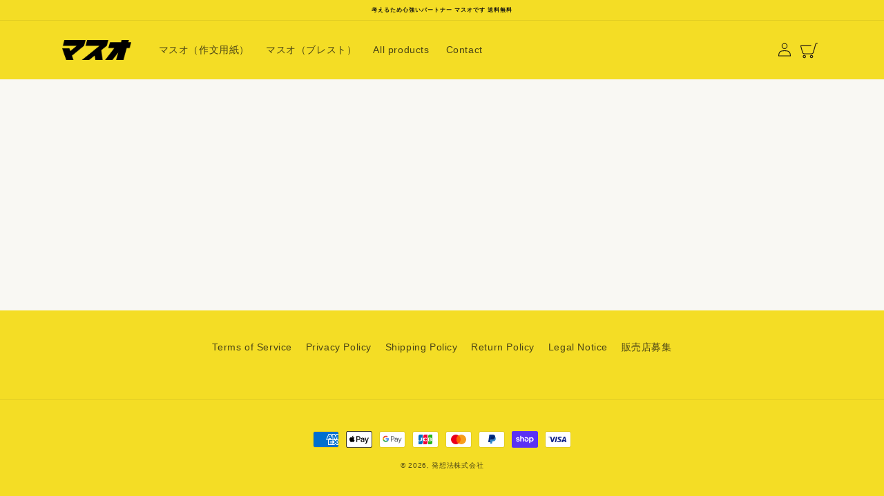

--- FILE ---
content_type: text/css
request_url: https://hassoho.co.jp/cdn/shop/t/64/assets/header4.css?v=98409034865665681961739607778
body_size: -590
content:
#pages-header4
h4 {
  /*線の種類（実線） 太さ 色*/
  border-bottom: solid 3px black;
}